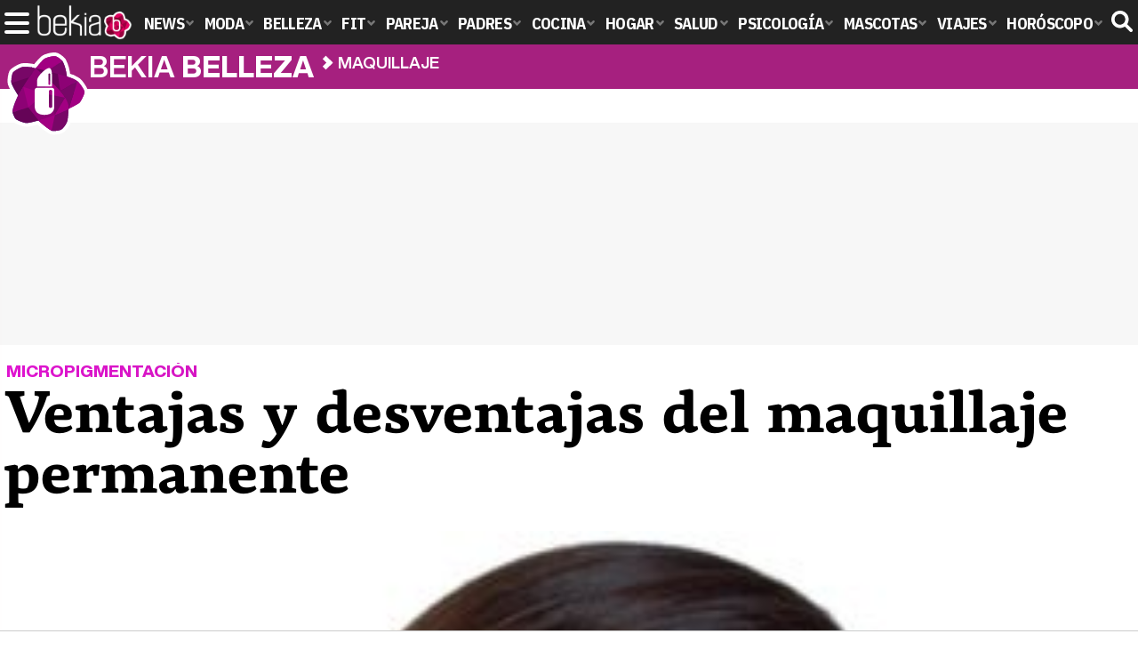

--- FILE ---
content_type: text/html; charset=UTF-8
request_url: https://www.bekiabelleza.com/maquillaje/ventajas-desventajas-maquillaje-permanente/
body_size: 15495
content:
<!DOCTYPE html>
<html lang="es">
<head>
<title>Ventajas y desventajas del maquillaje permanente - Bekia Belleza</title>
<meta charset="utf-8"/>
<meta name="viewport" content="width=device-width, initial-scale=1.0, maximum-scale=1.0, user-scalable=no" />
<meta name="description" content="Te contamos todo lo que necesitas saber acerca de la micropigmentación." />
<meta name="robots" content="max-image-preview:large">
<link href="https://www.bekiabelleza.com/maquillaje/ventajas-desventajas-maquillaje-permanente/" rel="canonical"><script type="application/ld+json">{"@context":"http://schema.org","@type":"Article","articleSection":"Maquillaje","mainEntityOfPage":{"@type":"WebPage","id":"https://www.bekiabelleza.com/maquillaje/ventajas-desventajas-maquillaje-permanente/","breadcrumb":{"@type":"BreadcrumbList","itemListElement":[{"@type":"ListItem","position":1,"item":{"@id":"https://www.bekiabelleza.com","url":"https://www.bekiabelleza.com","name":"Bekia Belleza"}},{"@type":"ListItem","position":2,"item":{"@id":"https://www.bekiabelleza.com/maquillaje/","url":"https://www.bekiabelleza.com/maquillaje/","name":"Maquillaje"}},{"@type":"ListItem","position":3,"item":{"@id":"https://www.bekiabelleza.com/maquillaje/ventajas-desventajas-maquillaje-permanente/","url":"https://www.bekiabelleza.com/maquillaje/ventajas-desventajas-maquillaje-permanente/","name":"Ventajas y desventajas del maquillaje permanente"}}]}},"author":{"@type":"Person","name":"Cristina de Dios"},"datePublished":"2012-05-18T15:23:58+02:00","dateModified":"2018-04-19T10:29:30+02:00","headline":"Ventajas y desventajas del maquillaje permanente","url":"https://www.bekiabelleza.com/maquillaje/ventajas-desventajas-maquillaje-permanente/","articleBody":"Te contamos las ventajas y desventajas de la micropigmentaciónEl maquillaje permanente es también denominado micropigmentación y consiste en la implantación de unos pigmentos determinados y de un color adecuado en una zona específica del cuerpo. Es indoloro y puede servir para aquellas personas que quieran corregir pequeñas imperfecciones de la piel como pequeñas manchas, cicatrices o asimetrías, o embellecer determinadas zonas. Y se puede aplicar en los labios, los párpados, las cejas y zonas similares. Su duración es determinada y varía entre uno y dos años dependiendo del tipo de piel de cada persona. Tras ese tiempo, deberá repetirse el proceso para lucir el resultado deseado nuevamente. Las ventajas e incovenientes de este proceso son numerosas, por eso, desde Bekia Belleza te contamos lo que necesitas saber. Las imperfecciones se pueden disimular con esta técnicaVentajas de la micropigmentación. Las ventajas del maquillaje permanente son múltiples dependiendo de la zona: - Si usas la micropigmentación para maquillar determinadas zonas como la eyeliner, por ejemplo, parecerá que siempre vas maquillada y podrás tener buen aspecto las 24 horas del día. - Se pueden disimular manchas de la piel, cicatrices y pequeñas imperfecciones. - Las asimetrías pueden convertirse en líneas rectas o grosores proporcionales como aumentar el grosor de los labios, por ejemplo, gracias a la micropigmentación. También puede corregir el grosor y forma de las cejas si hay falta de vello o si hay cicatrices. De igual modo, aquellas personas que por la edad han perdido el dibujo de éstas, pueden recuperarlo gracias a esta técnica. El maquillaje permanente no es apto para todo tipo de pieles- El maquillaje permanente puede embellecer determinadas zonas como los labios pero también pueden disimular arrugas, incluso las que forman el famoso 'código de barras', es decir, las arrugas peribucales.- Con esta fórmula también se puede aportar espesor a las pestañas. - Además se pueden maquillar las aureolas mamarias para tapar cicatrices producidas por cirugía o realizar un nuevo contorno en el caso de una mastectomía de pecho. Desventajas de la micropigmentación . - Una de las principales desventajas es que el maquillaje permanente no es apto para todas las zonas del cuerpo sino que está ciertamente restringido. No se puede realizar sobre verrugas, lunares, pecas o lesiones cutáneas. - Durante los días posteriores no se puede tomar el sol.- Durante el embarazo esta técnica está prohibida y si, además, se padece hepatitis, se tiene o porta el virus del VIH, se es alérgico, se tiene una diabetes descompensada o se padecen otras enfermedades importantes, el maquillaje permanente quedará totalmente fuera de las posibilidades de estas personas. De igual modo ocurre en quienes están sometidos a tratamientos de quimioterapia o anticoagulantes. El maquillaje permanente permite disimular cicatrices- Tras el tratamiento es habitual que las zonas tratadas se inflamen durante unos días debido a la penetración repetida de la agua durante el proceso de implantación de los pigmentos. Además, esto provocará, aunque de forma temporal, una pequeña costra superficial durante unos días y hasta que termine de cicatrizar todo el proceso. - Es necesario que esta técnica sea realizada por un profesional ya que, de lo contrario, el resultado puede resultar todo un desastre. - No es recomendable para pieles sensibles. Es necesario que antes de iniciar un tratamiento de este tipo se consulte con un dermatólogo y se haga en un centro de estética de calidad. - La duración es determinada, por tanto, si queremos mantenerlo, es necesario realizar retoques cada cierto tiempo. ","image":{"@type":"ImageObject","url":"https://www.bekiabelleza.com/images/articulos/portada/7000/7076.jpg","height":"350","width":"329"},"isPartOf":{"@type":"WebSite","url":"https://www.bekiabelleza.com","name":"Bekia"},"publisher":{"@type":"Organization","name":"Bekia","url":"https://www.bekiabelleza.com","mainEntityOfPage":{"@type":"AboutPage","url":"https://www.bekiabelleza.com/web/nosotros/"},"logo":{"@type":"ImageObject","url":"https://www.bekiabelleza.com/images/bekiabelleza.png","width":"600","height":"130"},"sameAs":["https://www.facebook.com/bekiabelleza","https://www.instagram.com/bekiabelleza","https://www.twitter.com/bekiabelleza"]}}</script>
<link rel="alternate" type="application/rss+xml" title="Bekia Belleza RSS" href="https://www.bekiabelleza.com/rss/bekia-belleza.xml" />
<link rel="preconnect" href="https://fonts.gstatic.com">
<link rel="preconnect" href="https://fonts.gstatic.com" crossorigin />
<link rel="preload" href="https://securepubads.g.doubleclick.net/tag/js/gpt.js" as="script">
<link fetchpriority="high" rel="preload" as="image" href="" media="(max-width:250px)" />
<link fetchpriority="high" rel="preload" as="image" href="https://www.bekiabelleza.com/images/articulos/portada/7000/7076-h4.jpg" media="(min-width:251px) and (max-width:350px)" />
<link fetchpriority="high" rel="preload" as="image" href="https://www.bekiabelleza.com/images/articulos/portada/7000/7076-h3.jpg" media="(min-width:351px) and (max-width:550px)" />
<link fetchpriority="high" rel="preload" as="image" href="https://www.bekiabelleza.com/images/articulos/portada/7000/7076-h2.jpg" media="(min-width:551px) and (max-width:750px)" />
<link fetchpriority="high" rel="preload" as="image" href="https://www.bekiabelleza.com/images/articulos/portada/7000/7076-h1.jpg" media="(min-width:751px)" />
<link rel="stylesheet" href="//fonts.googleapis.com/css2?family=IBM+Plex+Sans+Condensed:wght@700&display=fallback" />
<link rel="preload" href="/fonts/HelveticaNowDisplay-XBd.woff2" as="font" type="font/woff2" crossorigin><link rel="preload" href="/fonts/HelveticaNowDisplay-Bold.woff2" as="font" type="font/woff2" crossorigin><link rel="preload" href="/fonts/HelveticaNowDisplay-Md.woff2" as="font" type="font/woff2" crossorigin><link rel="preload" href="/fonts/HelveticaNowText-Regular.woff2" as="font" type="font/woff2" crossorigin><link rel="preload" href="/fonts/HelveticaNowText-Regular.woff2" as="font" type="font/woff2" crossorigin><link rel="preload" href="/fonts/HelveticaNowText-Bold.woff2" as="font" type="font/woff2" crossorigin>
<link rel="stylesheet" href="https://www.bekiabelleza.com/css/min.belleza.css?v=1.7.5" type="text/css"/>
<link rel="apple-touch-icon" sizes="180x180" href="/images/icons/belleza/apple-touch-icon-180x180.png">
<link rel="icon" type="image/png" href="/images/icons/belleza/favicon-32x32.png" sizes="32x32">
<link rel="icon" type="image/png" href="/images/icons/belleza/android-chrome-192x192.png" sizes="192x192">
<link rel="icon" type="image/png" href="/images/icons/belleza/favicon-96x96.png" sizes="96x96">
<link rel="icon" type="image/png" href="/images/icons/belleza/favicon-16x16.png" sizes="16x16">
<link rel="mask-icon" href="/images/icons/belleza/safari-pinned-tab.svg" color="#a7207f">
<link rel="shortcut icon" href="/images/icons/belleza/favicon.ico">
<meta name="msapplication-TileColor" content="#ff37c7">
<meta name="msapplication-TileImage" content="/images/icons/belleza/mstile-144x144.png">
<meta name="msapplication-config" content="/images/icons/belleza/browserconfig.xml">
<meta name="theme-color" content="#ffffff">
<meta property="publishDate" content="2012-05-18T15:23:58+02:00"/>
<link href="https://www.bekiabelleza.com/images/articulos/portada/7000/7076.jpg" rel="image_src"/>
<meta property="og:image" content="https://www.bekiabelleza.com/images/articulos/portada/7000/7076.jpg"/>
<meta property="og:image:width" content="329" />
<meta property="og:image:height" content="350" />
<meta property="og:image:alt" content="Ventajas y desventajas del maquillaje permanente"/>
<meta property="og:image:type" content="image/jpeg" />
<meta property="og:title" content="Ventajas y desventajas del maquillaje permanente"/>
<meta property="og:url" content="https://www.bekiabelleza.com/maquillaje/ventajas-desventajas-maquillaje-permanente/"/>
<meta property="og:description" content="Te contamos todo lo que necesitas saber acerca de la micropigmentación."/>
<meta property="og:type" content="article"/>
<meta property="og:updated_time" content="2018-04-19T10:29:30+02:00"/>
<meta property="article:modified_time" content="2018-04-19T10:29:30+02:00"/>
<meta property="article:published_time" content="2012-05-18T15:23:58+02:00"/>
<meta name="DC.title" content="Ventajas y desventajas del maquillaje permanente"/>
<meta name="DC.description" content="Te contamos todo lo que necesitas saber acerca de la micropigmentación.">
<meta name="DC.identifier" content="https://www.bekiabelleza.com/maquillaje/ventajas-desventajas-maquillaje-permanente/"/>
<meta name="DC.subject" content="maquillaje, micropigmentacion, ventajas, inconvenientes"/>
<meta name="DC.date" content="2012-05-18T15:23:58+02:00"/>
<meta name="DC.date.modified" content="2018-04-19T10:29:30+02:00"/>
<meta name="DC.language" content="es">
<meta name="DC.publisher" content="Bekia belleza" />
<meta name="twitter:card" content="summary_large_image">
<meta name="twitter:site" content="@bekiabelleza">
<meta name="twitter:url" content="https://www.bekiabelleza.com/maquillaje/ventajas-desventajas-maquillaje-permanente/">
<meta name="twitter:title" content="Ventajas y desventajas del maquillaje permanente">
<meta name="twitter:description" content="Te contamos todo lo que necesitas saber acerca de la micropigmentación.">
<meta name="twitter:image" content="https://www.bekiabelleza.com/images/articulos/portada/7000/7076.jpg">
    <style>
        /*Publicidad*/
        .pub-top { text-align:center; margin-bottom:20px !important; }
        .pub-text{ margin:10px auto !important; width:300px; max-height:600px; overflow:hidden; text-align:center; background-color:#f7f7f7;}
        .pub-box-lat { height:850px; margin-bottom:20px;  text-align:center; }
        .pub-box-lat:nth-of-type(1), .pub-box-lat:nth-of-type(2) { height:750px; }
        .pub-box-lat .pub-lat { position:sticky; top:80px; }
        .hasbar .pub-box-lat .pub-lat { top:122px; }
        .pub-box-text { height:650px; background:#F7F7F7; border-radius:12px; text-align:center; margin-bottom:20px; }
        .pub-box-text .pub-text { position:sticky; top:50px; }
        .pub-box-intext { min-height:348px; background:#F7F7F7; border-radius:12px; text-align:center; margin-bottom:20px; }
        @media (max-width:600px) {
            .pub-box-text { height:auto; min-height:150px; }
        }
    </style>
    
            <script src="https://tags.refinery89.com/bekiabellezacom.js" async></script>
                
        <!-- Google Tag Manager --> 
        <script>(function(w,d,s,l,i){w[l]=w[l]||[];w[l].push({'gtm.start': 
        new Date().getTime(),event:'gtm.js'});var f=d.getElementsByTagName(s)[0], 
        j=d.createElement(s),dl=l!='dataLayer'?'&l='+l:'';j.async=true;j.src= 
        'https://www.googletagmanager.com/gtm.js?id='+i+dl;f.parentNode.insertBefore(j,f); 
        })(window,document,'script','dataLayer','GTM-TJMWCKXK');</script> 
        <!-- End Google Tag Manager --> 
        
        
	<script> 
		(function(d,s,id,h,t){ 
		var js,r,djs = d.getElementsByTagName(s)[0]; 
		if (d.getElementById(id)) {return;} 
		js = d.createElement('script');js.id =id;js.async=1; 
		js.h=h;js.t=t; 
		r=encodeURI(btoa(d.referrer)); 
		js.src="//"+h+"/pixel/js/"+t+"/"+r; 
		djs.parentNode.insertBefore(js, djs); 
		}(document, 'script', 'dogtrack-pixel','noxv.spxl.socy.es', 'NOXV_491_646_733')); 
	</script> 
	<script src="https://cdn.gravitec.net/storage/aa99235ed2edd20dcd2d1ff20fef0974/client.js" async></script>
</head>
<body>
<!-- Begin comScore Tag -->
<script data-cfasync="false">
	
(function(i,s,o,g,r,a,m){i['GoogleAnalyticsObject']=r;i[r]=i[r]||function(){
(i[r].q=i[r].q||[]).push(arguments)},i[r].l=1*new Date();a=s.createElement(o),
m=s.getElementsByTagName(o)[0];a.async=1;a.src=g;m.parentNode.insertBefore(a,m)
})(window,document,'script','//www.google-analytics.com/analytics.js','ga');
ga('create', 'UA-23430343-6', 'auto', 'main');

ga('create', 'UA-37727950-1', 'auto', 'secondary');
ga('main.send', 'pageview');
ga('secondary.send', 'pageview');

var myVar=setInterval(function(){refresca()},240000);
var myto = setTimeout(function(){
	if (document.getElementById('adsense')!=undefined){
		ga('main.send', 'event', 'Adblock', 'Unblocked', 'Non-blocked');
	}else{
		ga('main.send', 'event', 'Adblock', 'Blocked', 'Blocked');
	}
}, 2000);


function refresca(){
	ga("main.send", "event", "NoBounce", "refresh", "240");
	ga("secondary.send", "event", "NoBounce", "refresh", "240");
}
</script>
<div class="overlay" id="overmenu">
</div>
<header>
<div id="bntop">
	<div class="cnt">
		<div class="btnmenu" onclick="abrirMenu();"><span></span><span></span><span></span></div>
		<div class="lbekia"><a href="https://www.bekia.es"><span>Bekia</span></a></div>
<ul>
						<li class="mact" onclick="window.open('https://www.bekia.es');"><span class="lnk">News</span>
				<section><ul>
					
					<li onclick="window.open('https://www.bekia.es/celebrities/');"><span class="lnk">Celebrities</span></li>
					
					<li onclick="window.open('https://www.bekia.es/realeza/');"><span class="lnk">Realeza</span></li>
					
					<li onclick="window.open('https://www.bekia.es/sociedad/');"><span class="lnk">Sociedad</span></li>
					
					<li onclick="window.open('https://www.bekia.es/cine/');"><span class="lnk">Cine</span></li>
					
					<li onclick="window.open('https://www.bekia.es/television/');"><span class="lnk">Televisión</span></li>
					
					<li onclick="window.open('https://www.bekia.es/musica/');"><span class="lnk">Música</span></li>
								</ul></section>
			</li>
								<li class="mmod" onclick="window.open('https://www.bekiamoda.com');"><span class="lnk">Moda</span>
				<section><ul>
					
					<li onclick="window.open('https://www.bekiamoda.com/tendencias/');"><span class="lnk">Tendencias</span></li>
					
					<li onclick="window.open('https://www.bekiamoda.com/articulos/');"><span class="lnk">Artículos</span></li>
					
					<li onclick="window.open('https://www.bekiamoda.com/looks/alfombra-roja/');"><span class="lnk">Looks</span></li>
					
					<li onclick="window.open('https://www.bekiamoda.com/disenadores/');"><span class="lnk">Diseñadores</span></li>
					
					<li onclick="window.open('https://www.bekiamoda.com/modelos-iconos/');"><span class="lnk">Modelos & Iconos</span></li>
					
					<li onclick="window.open('https://www.bekiamoda.com/marcas/');"><span class="lnk">Marcas</span></li>
					
					<li onclick="window.open('https://www.bekiamoda.com/complementos/');"><span class="lnk">Complementos</span></li>
					
					<li onclick="window.open('https://www.bekiamoda.com/ninos/');"><span class="lnk">Niños</span></li>
					
					<li onclick="window.open('https://www.bekiamoda.com/hombres/');"><span class="lnk">Hombres</span></li>
								</ul></section>
			</li>
								<li class="mbel"><a class="lnk" href="https://www.bekiabelleza.com"><span>Belleza</span></a>
				<section><ul>
					
					<li><a class="lnk" href="https://www.bekiabelleza.com/cara/"><span>Cara</span></a></li>
					
					<li><a class="lnk" href="https://www.bekiabelleza.com/cabello/"><span>Cabello</span></a></li>
					
					<li><a class="lnk" href="https://www.bekiabelleza.com/cuerpo/"><span>Cuerpo</span></a></li>
					
					<li><a class="lnk" href="https://www.bekiabelleza.com/looks/"><span>Looks</span></a></li>
					
					<li><a class="lnk" href="https://www.bekiabelleza.com/maquillaje/"><span>Maquillaje</span></a></li>
					
					<li><a class="lnk" href="https://www.bekiabelleza.com/tratamientos/"><span>Tratamientos</span></a></li>
					
					<li><a class="lnk" href="https://www.bekiabelleza.com/perfumes/"><span>Perfumes</span></a></li>
					
					<li><a class="lnk" href="https://www.bekiabelleza.com/celebrities/"><span>Celebrities</span></a></li>
					
					<li><a class="lnk" href="https://www.bekiabelleza.com/marcas/"><span>Marcas</span></a></li>
					
					<li><a class="lnk" href="https://www.bekiabelleza.com/hombres/"><span>Hombres</span></a></li>
								</ul></section>
			</li>
								<li class="mfit" onclick="window.open('https://www.bekiafit.com');"><span class="lnk">Fit</span>
				<section><ul>
					
					<li onclick="window.open('https://www.bekiafit.com/entrenamiento/');"><span class="lnk">Entrenamiento</span></li>
					
					<li onclick="window.open('https://www.bekiafit.com/dietas/');"><span class="lnk">Dietas</span></li>
					
					<li onclick="window.open('https://www.bekiafit.com/nutricion/');"><span class="lnk">Nutrición</span></li>
					
					<li onclick="window.open('https://www.bekiafit.com/cuerpo/');"><span class="lnk">Cuerpo</span></li>
					
					<li onclick="window.open('https://www.bekiafit.com/mente/');"><span class="lnk">Mente</span></li>
								</ul></section>
			</li>
								<li class="mpar" onclick="window.open('https://www.bekiapareja.com');"><span class="lnk">Pareja</span>
				<section><ul>
					
					<li onclick="window.open('https://www.bekiapareja.com/amor/');"><span class="lnk">Amor</span></li>
					
					<li onclick="window.open('https://www.bekiapareja.com/sexo/');"><span class="lnk">Sexualidad</span></li>
					
					<li onclick="window.open('https://www.bekiapareja.com/salud/');"><span class="lnk">Salud</span></li>
					
					<li onclick="window.open('https://www.bekiapareja.com/divorcio/');"><span class="lnk">Divorcio</span></li>
					
					<li onclick="window.open('https://www.bekiapareja.com/relatos/');"><span class="lnk">Relatos</span></li>
								</ul></section>
			</li>
								<li class="mpad" onclick="window.open('https://www.bekiapadres.com');"><span class="lnk">Padres</span>
				<section><ul>
					
					<li onclick="window.open('https://www.bekiapadres.com/alimentacion/');"><span class="lnk">Alimentación</span></li>
					
					<li onclick="window.open('https://www.bekiapadres.com/salud/');"><span class="lnk">Salud</span></li>
					
					<li onclick="window.open('https://www.bekiapadres.com/psicologia/');"><span class="lnk">Psicología</span></li>
					
					<li onclick="window.open('https://www.bekiapadres.com/educacion/');"><span class="lnk">Educación</span></li>
					
					<li onclick="window.open('https://www.bekiapadres.com/ocio/');"><span class="lnk">Ocio</span></li>
					
					<li onclick="window.open('https://www.bekiapadres.com/calculadoras/');"><span class="lnk">Calculadoras</span></li>
					
					<li onclick="window.open('https://www.bekiapadres.com/nombres-bebe/');"><span class="lnk">Nombres</span></li>
					
					<li onclick="window.open('https://www.bekiapadres.com/canciones/');"><span class="lnk">Canciones infantiles</span></li>
					
					<li onclick="window.open('https://www.bekiapadres.com/dibujos/');"><span class="lnk">Dibujos para colorear</span></li>
					
					<li onclick="window.open('https://www.bekiapadres.com/diccionario/');"><span class="lnk">Diccionario</span></li>
								</ul></section>
			</li>
								<li class="mcoc" onclick="window.open('https://www.bekiacocina.com');"><span class="lnk">Cocina</span>
				<section><ul>
					
					<li onclick="window.open('https://www.bekiacocina.com/recetas/');"><span class="lnk">Recetas</span></li>
					
					<li onclick="window.open('https://www.bekiacocina.com/dietas/');"><span class="lnk">Nutrición y dieta</span></li>
					
					<li onclick="window.open('https://www.bekiacocina.com/ingredientes/');"><span class="lnk">Alimentos</span></li>
					
					<li onclick="window.open('https://www.bekiacocina.com/gastronomia/');"><span class="lnk">Gastronomía</span></li>
					
					<li onclick="window.open('https://www.bekiacocina.com/restaurantes/');"><span class="lnk">Restaurantes</span></li>
								</ul></section>
			</li>
								<li class="mhog" onclick="window.open('https://www.bekiahogar.com');"><span class="lnk">Hogar</span>
				<section><ul>
					
					<li onclick="window.open('https://www.bekiahogar.com/bricolaje/');"><span class="lnk">Bricolaje</span></li>
					
					<li onclick="window.open('https://www.bekiahogar.com/decoracion/');"><span class="lnk">Decoración</span></li>
					
					<li onclick="window.open('https://www.bekiahogar.com/jardineria/');"><span class="lnk">Jardinería</span></li>
					
					<li onclick="window.open('https://www.bekiahogar.com/manualidades/');"><span class="lnk">Manualidades</span></li>
					
					<li onclick="window.open('https://www.bekiahogar.com/ecologia/');"><span class="lnk">Ecología</span></li>
					
					<li onclick="window.open('https://www.bekiahogar.com/economia/');"><span class="lnk">Economía doméstica</span></li>
								</ul></section>
			</li>
								<li class="msal" onclick="window.open('https://www.bekiasalud.com');"><span class="lnk">Salud</span>
				<section><ul>
					
					<li onclick="window.open('https://www.bekiasalud.com/medicamentos/');"><span class="lnk">Medicamentos</span></li>
					
					<li onclick="window.open('https://www.bekiasalud.com/enfermedades/');"><span class="lnk">Enfermedades</span></li>
					
					<li onclick="window.open('https://www.bekiasalud.com/cancer/');"><span class="lnk">Cáncer</span></li>
					
					<li onclick="window.open('https://www.bekiasalud.com/menopausia/');"><span class="lnk">Menopausia</span></li>
					
					<li onclick="window.open('https://www.bekiasalud.com/alergias/');"><span class="lnk">Alergias</span></li>
					
					<li onclick="window.open('https://www.bekiasalud.com/dietetica/');"><span class="lnk">Dietética</span></li>
					
					<li onclick="window.open('https://www.bekiasalud.com/vida-sana/');"><span class="lnk">Vida sana</span></li>
								</ul></section>
			</li>
								<li class="mpsi" onclick="window.open('https://www.bekiapsicologia.com');"><span class="lnk">Psicología</span>
				<section><ul>
					
					<li onclick="window.open('https://www.bekiapsicologia.com/terapia/');"><span class="lnk">Terapia</span></li>
					
					<li onclick="window.open('https://www.bekiapsicologia.com/ansiedad/');"><span class="lnk">Ansiedad</span></li>
					
					<li onclick="window.open('https://www.bekiapsicologia.com/depresion/');"><span class="lnk">Depresión</span></li>
					
					<li onclick="window.open('https://www.bekiapsicologia.com/emociones/');"><span class="lnk">Emociones</span></li>
					
					<li onclick="window.open('https://www.bekiapsicologia.com/coaching/');"><span class="lnk">Coaching</span></li>
					
					<li onclick="window.open('https://www.bekiapsicologia.com/relaciones/');"><span class="lnk">Relaciones</span></li>
								</ul></section>
			</li>
								<li class="mmas" onclick="window.open('https://www.bekiamascotas.com');"><span class="lnk">Mascotas</span>
				<section><ul>
					
					<li onclick="window.open('https://www.bekiamascotas.com/perros/');"><span class="lnk">Perros</span></li>
					
					<li onclick="window.open('https://www.bekiamascotas.com/gatos/');"><span class="lnk">Gatos</span></li>
					
					<li onclick="window.open('https://www.bekiamascotas.com/peces/');"><span class="lnk">Peces</span></li>
					
					<li onclick="window.open('https://www.bekiamascotas.com/pajaros/');"><span class="lnk">Pájaros</span></li>
					
					<li onclick="window.open('https://www.bekiamascotas.com/roedores/');"><span class="lnk">Roedores</span></li>
					
					<li onclick="window.open('https://www.bekiamascotas.com/exoticos/');"><span class="lnk">Exóticos</span></li>
								</ul></section>
			</li>
								<li class="mvia" onclick="window.open('https://www.bekiaviajes.com');"><span class="lnk">Viajes</span>
				<section><ul>
					
					<li onclick="window.open('https://www.bekiaviajes.com/destinos/');"><span class="lnk">Destinos</span></li>
					
					<li onclick="window.open('https://guiadejapon.bekiaviajes.com');"><span class="lnk">Guía de Japón</span></li>
								</ul></section>
			</li>
								<li class="mhor" onclick="window.open('https://www.bekia.es/horoscopo/');"><span class="lnk">Horóscopo</span>
				<section><ul>
					
					<li onclick="window.open('https://www.bekia.es/horoscopo/zodiaco/');"><span class="lnk">Zodíaco</span></li>
					
					<li onclick="window.open('https://www.bekia.es/horoscopo/chino/');"><span class="lnk">Horóscopo chino</span></li>
					
					<li onclick="window.open('https://www.bekia.es/horoscopo/tarot/');"><span class="lnk">Tarot</span></li>
					
					<li onclick="window.open('https://www.bekia.es/horoscopo/numerologia/');"><span class="lnk">Numerología</span></li>
					
					<li onclick="window.open('https://www.bekia.es/horoscopo/rituales/');"><span class="lnk">Rituales</span></li>
					
					<li onclick="window.open('https://www.bekia.es/horoscopo/test-compatibilidad/');"><span class="lnk">Test de compatibilidad</span></li>
								</ul></section>
			</li>
			</ul>	
	<div id="modal-search">
		<form id="search" action="/buscar/">
			<input id="inputString" autocomplete="off" name="q" type="text" value="" placeholder="Buscar..."/>
		</form>
	</div>
	<div class="btnsearch"><svg width="24" height="24" viewBox="0 0 512 512"><path d="M500.3 443.7l-119.7-119.7c27.22-40.41 40.65-90.9 33.46-144.7C401.8 87.79 326.8 13.32 235.2 1.723C99.01-15.51-15.51 99.01 1.724 235.2c11.6 91.64 86.08 166.7 177.6 178.9c53.8 7.189 104.3-6.236 144.7-33.46l119.7 119.7c15.62 15.62 40.95 15.62 56.57 0C515.9 484.7 515.9 459.3 500.3 443.7zM79.1 208c0-70.58 57.42-128 128-128s128 57.42 128 128c0 70.58-57.42 128-128 128S79.1 278.6 79.1 208z"/></svg><span>Buscar</span></div>
</div>
</div>
</header>

<div class="sug-cnt"><div id="suggestions"></div></div>

<div id="bnwebbar">
	<div class="fpos"><div id="flor" onclick="window.location.href='https://www.bekiabelleza.com';"></div></div>
	<nav><div class="cnt">
	<p class="tit"><span onclick="window.location.href='https://www.bekiabelleza.com';">Bekia <b>belleza</b></span></p>		<p><span onclick="window.location.href='https://www.bekiabelleza.com/maquillaje/';">Maquillaje</span></p>
	<p><span onclick="window.location.href='https://www.bekiabelleza.com/maquillaje/ventajas-desventajas-maquillaje-permanente/';">Ventajas y desventajas del maquillaje permanente</span></p>
		</div></nav>
</div><div id="uhn">
	<div id="uhnc">
		<a href="https://www.ecartelera.com/noticias/lista-nominaciones-premios-goya-2026-82951/" target="_blank"><b>Última hora</b> Lista de nominaciones a los Premios Goya 2026</a>
	</div>
</div>
	
<main id="main" class="main_smc_bekiabelleza">
    <div class="pub-top">
        <div id='top'></div>
        <div id='x01'></div>
    </div>
<style>
.splide__container{box-sizing:border-box;position:relative}.splide__list{-webkit-backface-visibility:hidden;backface-visibility:hidden;display:-ms-flexbox;display:flex;height:100%;margin:0!important;padding:0!important}.splide.is-initialized:not(.is-active) .splide__list{display:block}.splide__pagination{-ms-flex-align:center;align-items:center;display:-ms-flexbox;display:flex;-ms-flex-wrap:wrap;flex-wrap:wrap;-ms-flex-pack:center;justify-content:center;margin:0;pointer-events:none}.splide__pagination li{display:inline-block;line-height:1;list-style-type:none;margin:0;pointer-events:auto}.splide__progress__bar{width:0}.splide{position:relative;visibility:hidden}.splide.is-initialized,.splide.is-rendered{visibility:visible}.splide__slide{-webkit-backface-visibility:hidden;backface-visibility:hidden;box-sizing:border-box;-ms-flex-negative:0;flex-shrink:0;list-style-type:none!important;margin:0;position:relative}.splide__slide img{vertical-align:bottom}.splide__spinner{animation:splide-loading 1s linear infinite;border:2px solid #999;border-left-color:transparent;border-radius:50%;bottom:0;contain:strict;display:inline-block;height:20px;left:0;margin:auto;position:absolute;right:0;top:0;width:20px}.splide__sr{clip:rect(0 0 0 0);border:0;height:1px;margin:-1px;overflow:hidden;padding:0;position:absolute;width:1px}.splide__toggle.is-active .splide__toggle__play,.splide__toggle__pause{display:none}.splide__toggle.is-active .splide__toggle__pause{display:inline}.splide__track{overflow:hidden;position:relative;z-index:0}@keyframes splide-loading{0%{transform:rotate(0)}to{transform:rotate(1turn)}}.splide__track--draggable{-webkit-touch-callout:none;-webkit-user-select:none;-ms-user-select:none;user-select:none}.splide__track--fade>.splide__list{display:block}.splide__track--fade>.splide__list>.splide__slide{left:0;opacity:0;position:absolute;top:0;z-index:0}.splide__track--fade>.splide__list>.splide__slide.is-active{opacity:1;position:relative;z-index:1}.splide--rtl{direction:rtl}.splide__track--ttb>.splide__list{display:block}.splide__arrow{-ms-flex-align:center;align-items:center;background:#EEE;border:0;border-radius:50%;cursor:pointer;display:-ms-flexbox;display:flex;height:2.5em;-ms-flex-pack:center;justify-content:center;opacity:.7;padding:0;position:absolute;top:50%;transform:translateY(-50%);width:2.5em;z-index:1}.splide__arrow svg{fill:#000;height:1.4em;width:1.4em}.splide__arrow:hover:not(:disabled){opacity:.9}.splide__arrow:disabled{opacity:.3}.splide__arrow:focus-visible{outline:3px solid #0bf;outline-offset:3px}.splide__arrow--prev{left:1em}.splide__arrow--prev svg{transform:scaleX(-1)}.splide__arrow--next{right:1em}.splide.is-focus-in .splide__arrow:focus{outline:3px solid #0bf;outline-offset:3px}.splide__pagination{bottom:.5em;left:0;padding:0 1em;position:absolute;right:0;z-index:1}.splide__pagination__page{background:#ccc;border:0;border-radius:50%;display:inline-block;height:8px;margin:3px;opacity:.7;padding:0;position:relative;transition:transform .2s linear;width:8px}.splide__pagination__page.is-active{background:#fff;transform:scale(1.4);z-index:1}.splide__pagination__page:hover{cursor:pointer;opacity:.9}.splide__pagination__page:focus-visible{outline:3px solid #0bf;outline-offset:3px}.splide.is-focus-in .splide__pagination__page:focus{outline:3px solid #0bf;outline-offset:3px}.splide__progress__bar{background:#ccc;height:3px}.splide__slide{-webkit-tap-highlight-color:transparent}.splide__slide:focus{outline:0}@supports(outline-offset:-3px){.splide__slide:focus-visible{outline:3px solid #0bf;outline-offset:-3px}}@media screen and (-ms-high-contrast:none){.splide__slide:focus-visible{border:3px solid #0bf}}@supports(outline-offset:-3px){.splide.is-focus-in .splide__slide:focus{outline:3px solid #0bf;outline-offset:-3px}}@media screen and (-ms-high-contrast:none){.splide.is-focus-in .splide__slide:focus{border:3px solid #0bf}.splide.is-focus-in .splide__track>.splide__list>.splide__slide:focus{border-color:#0bf}}.splide__toggle{cursor:pointer}.splide__toggle:focus-visible{outline:3px solid #0bf;outline-offset:3px}.splide.is-focus-in .splide__toggle:focus{outline:3px solid #0bf;outline-offset:3px}.splide__track--nav>.splide__list>.splide__slide{border:3px solid transparent;cursor:pointer}.splide__track--nav>.splide__list>.splide__slide.is-active{border:3px solid #000}.splide__arrows--rtl .splide__arrow--prev{left:auto;right:1em}.splide__arrows--rtl .splide__arrow--prev svg{transform:scaleX(1)}.splide__arrows--rtl .splide__arrow--next{left:1em;right:auto}.splide__arrows--rtl .splide__arrow--next svg{transform:scaleX(-1)}.splide__arrows--ttb .splide__arrow{left:50%;transform:translate(-50%)}.splide__arrows--ttb .splide__arrow--prev{top:1em}.splide__arrows--ttb .splide__arrow--prev svg{transform:rotate(-90deg)}.splide__arrows--ttb .splide__arrow--next{bottom:1em;top:auto}.splide__arrows--ttb .splide__arrow--next svg{transform:rotate(90deg)}.splide__pagination--ttb{bottom:0;display:-ms-flexbox;display:flex;-ms-flex-direction:column;flex-direction:column;left:auto;padding:1em 0;right:.5em;top:0}
.splide li { background:var(--destlighter); margin:0 0 15px 0; border-radius:12px; overflow:hidden; } .splide li img { width:100%; height:auto; } .splide li:hover { cursor:pointer; } .splide li a { display:block; text-align:center; padding:8px; font-family:'HelND'; font-weight:800; line-height:1.08em; font-size:18px; color:#000; transition:color .2s ease-in-out; } .splide li:hover a { color:var(--destdarker); }
article .txt .splide a:after { display:none; }
.entradilla::first-letter { font-size: 71px; float:left; line-height:1em; padding: 1px 3px 0 0; font-weight: bold; vertical-align:initial; }
.blqdest.mov{ margin-bottom:20px; }
.art-top picture { display:block; aspect-ratio:105/65; }
.wrapper .citiesrel { font-size:18px; margin:0 0 15px 0; background:#EAEBEC; padding:6px 8px; border-radius:8px; font-family:'HelND'; text-transform:uppercase; }
.wrapper .citiesrel a { display:block; color:#000; }
.wrapper .citiesrel a b { font-weight:800; }
.wrapper .citiesrel img { width:42px; height:42px; border-radius:40px; vertical-align:-13px; margin-right:3px; }
.authbar { display:flex; gap:10px; }
.authbar img { width:68px; height:68px; border-radius:70px; border:2px solid var(--dest); padding:3px; }
.authbar .adata { padding:6px; }
.author { font-family:'HelND'; font-weight:bold; font-size:19px; text-decoration-line:underline; text-decoration-color:var(--dest); text-decoration-thickness:2px; line-height:1.4em; }
.author a { color:#000;}
.adesc { font-family:'HelNT'; font-size:16px; color:#555; letter-spacing:-0.03em; margin-bottom:4px; line-height:1.1em; }
.date { font-family:'IBM Plex Sans Condensed'; color:#666; font-size:15px; }
.toc li a:hover {cursor: pointer;}
.references { border:1px solid #CCC; margin:0 0 18px 0; border-radius:12px; padding:10px; font-size:16px; }
.references h4 { font-size:18px; font-weight:bold; margin-bottom:4px; }
article .txt .references ul { line-height:1.3em; margin-bottom:7px; }
.references ul li { margin:0 0 5px 0; }
.references ul li a { }
.references ul li span {  display:block; font-size:15.5px; }

.art-sub { border:4px solid var(--destlighter); border-radius:20px; margin-bottom:26px; margin-right:80px; margin-left:80px; padding:12px; }
.art-top img { object-fit:cover; }

article .gal { background:var(--dest); border-radius:16px; margin-bottom:25px; padding:16px; }
article .gal h2 { margin:0 0 16px 0; font-family:'HelND'; color:#FFF; font-size:21px; line-height:1.12em; }
article .gal h2 a { font-weight:bold; color:#FFF; }
article .gal h2 a:hover { text-decoration:underline; }
article .gal .galwrap { display:flex; gap:14px; overflow-y:hidden; overflow-x:scroll; -webkit-overflow-scrolling:touch; scrollbar-width:thin; padding:0 0 12px 0; }
article .gal .galitem img { width:215px; height:auto; aspect-ratio:1; border-radius:12px; border:5px solid var(--destlighter); transition:border-color .2s ease-in-out; }
article .gal .galitem:hover img { border-color:var(--destdarkest); }
article .gal .galwrap::-webkit-scrollbar { height:9px; background:var(--destlighter); border-radius:6px; }
article .gal .galwrap::-webkit-scrollbar-thumb { background:var(--destdarkest); border-radius:6px; }

.lat-box { background:#efefef; border-radius:14px; margin:0 0 26px 0; padding:16px; }
.lat-box .box-tit { font-family: var(--font-hdr); font-weight:700; color: #222; font-size: 14px; text-transform: uppercase; margin:0 0 12px 0; }

.lat-brand { background:var(--destlighter); border-radius:14px; margin:0 0 26px 0; overflow:hidden; }
.lat-tit { background:var(--dest); color:#FFF; text-align:center; font-family:'HelND', sans-serif; padding:8px 0; font-weight:bold; font-size:18px; text-transform:uppercase; }
.lat-wrap { padding:18px; text-align:center; display:flex; gap:18px; flex-direction:column; }

.bitem { font-family:var(--fdest); }
.bitem img { width:100%; height:auto; border-radius:10px; margin:0 0 8px 0; }
.bitem a { font-variation-settings: "wght" 775; color:#000; font-size:18px; }
.bitem:hover { cursor:pointer; }

@media(max-width:1000px) {
.art-sub { margin-right:50px; margin-left:50px; }
}

@media(max-width:800px) {
.art-sub { margin-right:30px; margin-left:30px; }
article .gal .galitem img { width:200px; }
}

@media(max-width:640px) {
.art-top { margin-bottom:0; }
.art-sub { margin:0 0 30px 0; background:var(--destlighter); border:0; border-radius:0; padding:4px 15px 18px 15px; }
}

@media(max-width:550px) {
article .gal { border-radius:0; }
article .gal .galitem img { width:180px; }
}

@media(max-width:450px) {
article .gal .galitem img { width:160px; }
}
</style>
<script defer src="https://www.bekiabelleza.com/js/splide.min.js"></script>
<div id="article" class="article_smc_bekia_belleza">
<div class="art-top">
	<div class="pretit"><span>MICROPIGMENTACIÓN</span></div>
	<h1><span>Ventajas y desventajas del maquillaje permanente</span></h1>
	
		<picture>
		<source media="(max-width:250px)" srcset="https://www.bekiabelleza.com/images/articulos/portada/7000/7076-h4.jpg" width="200" height="124">
		<source media="(min-width:251px) and (max-width:350px)" srcset="https://www.bekiabelleza.com/images/articulos/portada/7000/7076-h3.jpg" width="300" height="186">
		<source media="(min-width:351px) and (max-width:550px)" srcset="https://www.bekiabelleza.com/images/articulos/portada/7000/7076-h2.jpg" width="500" height="310">
		<source media="(min-width:551px) and (max-width:750px)" srcset="https://www.bekiabelleza.com/images/articulos/portada/7000/7076-h1.jpg" width="728" height="451">
		<source media="(min-width:751px)" srcset="https://www.bekiabelleza.com/images/articulos/portada/7000/7076.jpg" width="1050" height="650">
		<img src="https://www.bekiabelleza.com/images/articulos/portada/7000/7076.jpg" alt="Ventajas y desventajas del maquillaje permanente" width="1050" height="650" decoding="async">
	</picture>
	</div>
<div class="wrapper">
	<div class="wraptxt">
	<div class="toc">
			</div>
	<div class="cnt">
	<div class="info">
				<div class="col1">
					<div class="author">Cristina de Dios</div>
				<div class="date">
						Última actualización: 19 Abril 2018		</div>
			<div class="tcmtb">
				<span id="commlink" data-type="not" data-id="7076">
					¡Comenta!				</span>
			</div>
		</div>
			</div>
	<article>
		<div class="entradilla">Te contamos todo lo que necesitas saber acerca de la micropigmentación.</div>
				<div class="txt"><link href="https://www.bekia.es/css/videojs/player.css?v=1.0.3" rel="stylesheet">
<link href="https://www.bekia.es/css/bkeplayer.css?v=1.0.3" rel="stylesheet">
<link href="https://www.bekia.es/css/videojs/theme.css?v=1.0.6" rel="stylesheet">
<script defer src="https://www.bekia.es/js/videojs/player.js?v=1.0.2"></script>
<script defer src="//imasdk.googleapis.com/js/sdkloader/ima3.js"></script>
<script defer src="https://www.bekia.es/js/enlazarpip.js?v=1.0.3"></script>
<script defer src="https://www.bekia.es/js/bkeplayer.js?v=1.0.8"></script>
<div class="bkeplayer">
					<div class="tit-ep"><span>Vídeos Bekia</span></div>
					<div class="cnt-ep">
						<div class="mv-ep">
							<video id="vid-29073" data-stream="1" data-noads="0" class="video-js vjs-theme-dt" controls playsinline autoplay muted preload="metadata" width="640" height="360" poster="https://www.bekia.es/images/videos/4000/f4932.jpg" data-title="Montoya se viene abajo en &#039;Supervivientes 2025&#039; y amenaza con abandonar">
							  <source src="//v1.bekiavideos.com/4900/4932/playlist.m3u8" type="application/x-mpegURL"/>
							  <source src="//v1.bekiavideos.com/4900/4932/manifest.mpd" type="application/dash+xml"/>
								  <source src="//v1.bekiavideos.com/4900/4932.mp4" type='video/mp4'/>
								</video>
						</div>
						<div class="lv-ep">
							<ul class="lv-car">
								<li><a href="https://www.bekia.es/videos/raul-rodriguez-silvia-taules-cuentan-papel-familia-tele/">
								<picture>
									<img class='stpi' loading="lazy" class="stpi" decoding="async" alt="Raúl Rodríguez y Silvia Taulés nos cuentan su papel en &#039;La familia de la tele&#039;" src="https://www.bekia.es/images/videos/th/4000/4930-r0.jpg" width="207" height="115"/>
								</picture>
								<span>Raúl Rodríguez y Silvia Taulés nos cuentan su papel en 'La familia de la tele'</span></a></li>
								<li><a href="https://www.bekia.es/videos/kiko-matamoros-lydia-lozano-publico-edades-rtve-publico-pegado-novelas/">
								<picture>
									<img class='stpi' loading="lazy" class="stpi" decoding="async" alt="Kiko Matamoros y Lydia Lozano: &quot;Nuestro público es de todas las edades y RTVE tiene un público muy pegado a las novelas, al que tenemos que captar&quot;" src="https://www.bekia.es/images/videos/th/4000/4928-r0.jpg" width="207" height="115"/>
								</picture>
								<span>Kiko Matamoros y Lydia Lozano: "Nuestro público es de todas las edades y RTVE tiene un público muy pegado a las novelas, al que tenemos que captar"</span></a></li>
								<li><a href="https://www.bekia.es/videos/carlota-corredera-javier-hoyos-tele-representar-publico-tambien/">
								<picture>
									<img class='stpi' loading="lazy" class="stpi" decoding="async" alt="Carlota Corredera y Javier de Hoyos: &quot;La tele tiene que representar al público también y aquí están todos los perfiles posibles&quot;" src="https://www.bekia.es/images/videos/th/4000/4927-r0.jpg" width="207" height="115"/>
								</picture>
								<span>Carlota Corredera y Javier de Hoyos: "La tele tiene que representar al público también y aquí están todos los perfiles posibles&quo;</span></a></li>
								<li><a href="https://www.bekia.es/videos/tomo-felipe-infanta-sofia-no-recibir-formacion-militar/">
								<picture>
									<img class='stpi' loading="lazy" class="stpi" decoding="async" alt="Así se tomó Felipe VI que la Infanta Sofía no quisiera recibir formación militar" src="https://www.bekia.es/images/videos/th/4000/4931-r0.jpg" width="207" height="115"/>
								</picture>
								<span>Así se tomó Felipe VI que la Infanta Sofía no quisiera recibir formación militar</span></a></li>
								<li><a href="https://www.bekia.es/videos/belen-esteban-estoy-emocionada-contenta-feliz-llegar-rtve/">
								<picture>
									<img class='stpi' loading="lazy" class="stpi" decoding="async" alt="Belén Esteban: &quot;Estoy emocionada, muy contenta y muy feliz por llegar a RTVE&quot;" src="https://www.bekia.es/images/videos/th/4000/4925-r0.jpg" width="207" height="115"/>
								</picture>
								<span>Belén Esteban: "Estoy emocionada, muy contenta y muy feliz por llegar a RTVE"</span></a></li>
								<li><a href="https://www.bekia.es/videos/manu-baqueiro-entrevista-serie-perdiendo-juicio/">
								<picture>
									<img class='stpi' loading="lazy" class="stpi" decoding="async" alt="Manu Baqueiro: &quot;Tuve como referente a Bruce Willis en &#039;Luz de Luna&#039; para mi trabajo en la serie &#039;Perdiendo el juicio&#039;&quot;" src="https://www.bekia.es/images/videos/th/4000/4914-r0.jpg" width="207" height="115"/>
								</picture>
								<span>Manu Baqueiro: "Tuve como referente a Bruce Willis en 'Luz de Luna' para mi trabajo en la serie 'Perdiendo el juicio'"</span></a></li>
								<li><a href="https://www.bekia.es/videos/magdalena-suecia-responde-criticas-lanzar-propio-negocio/">
								<picture>
									<img class='stpi' loading="lazy" class="stpi" decoding="async" alt="Magdalena de Suecia responde a las críticas y explica por qué le han permitido lanzar su propio negocio" src="https://www.bekia.es/images/videos/th/4000/4929-r0.jpg" width="207" height="115"/>
								</picture>
								<span>Magdalena de Suecia responde a las críticas y explica por qué le han permitido lanzar su propio negocio</span></a></li>
							</ul>
						</div>
					</div>
				</div><div class="imgnc"><img class='stpi' loading="lazy" src="https://www.bekiabelleza.com/images/articulos/7000/7076/1.jpg" style="aspect-ratio:470/250;" width="470" height="250" sizes="100vw" alt="Te contamos las ventajas y desventajas de la micropigmentación" loading="lazy" /><span>Te contamos las ventajas y desventajas de la micropigmentación</span></div><p>El  <b><a href="https://www.bekiabelleza.com/maquillaje/maquillaje-permanente-cuanto-dura-micropigmentacion/">maquillaje permanente</a></b> es también denominado  <b>micropigmentación</b> y consiste en la implantación de unos pigmentos determinados y de un color adecuado en una zona específica del <a href="https://www.bekiabelleza.com/cuerpo/">cuerpo</a>. </p><p>Es indoloro y puede servir para aquellas personas que quieran  <b>corregir pequeñas imperfecciones de la piel como pequeñas manchas, cicatrices o asimetrías, o embellecer determinadas zonas</b>. Y se puede aplicar en los  <b><a href="https://www.bekiabelleza.com/cara/trucos-combatir-labios-secos/">labios</a>, los párpados, las <a href="https://www.bekiabelleza.com/cara/depila-cejas-funcion-forma-rostro/">cejas</a> y zonas similares</b>.<div class='pub-box-intext'><div id='intext'></div></div><p>Su duración es determinada y varía entre uno y dos años dependiendo del <a href="https://www.bekiabelleza.com/cuerpo/cuidados-para-piel-sensible/">tipo de piel</a> de cada persona. Tras ese tiempo, deberá repetirse el proceso para lucir el resultado deseado nuevamente. </p><p>Las ventajas e incovenientes de este proceso son numerosas, por eso, desde  <b><a href="https://www.bekiabelleza.com/">Bekia Belleza</a></b> te contamos lo que necesitas saber. </p><div class="imgnc"><img class='stpi' loading="lazy" src="https://www.bekiabelleza.com/images/articulos/7000/7076/2.jpg" style="aspect-ratio:470/250;" width="470" height="250" sizes="100vw" alt="Las imperfecciones se pueden disimular con esta técnica" loading="lazy" /><span>Las imperfecciones se pueden disimular con esta técnica</span></div><h2>Ventajas de la micropigmentación</h2><p>Las ventajas del maquillaje permanente son múltiples dependiendo de la zona: </p><p>- Si usas la micropigmentación para maquillar determinadas zonas como la <a href="https://www.bekiabelleza.com/maquillaje/consigue-look-pin-up-mod-rock-gracias-eyeliner/">eyeliner</a>, por ejemplo,  <b>parecerá que siempre vas maquillada</b> y podrás tener buen aspecto las 24 horas del día. </p><p>-  <b>Se pueden disimular <a href="https://www.bekiabelleza.com/tratamientos/reduce-manchas-y-retrasa-el-envejecimiento-con-baba-de-caracol/">manchas</a></b> de la piel,  <b><a href="https://www.bekiabelleza.com/cara/peeling-qimico-una-solucion-eficaz-para-arrugas-cicatrices/">cicatrices</a></b> y pequeñas imperfecciones.</p><p>-  <b>Las asimetrías pueden convertirse en líneas rectas</b> o grosores proporcionales como aumentar el <a href="https://www.bekiabelleza.com/tratamientos/aumento-labios-tipo-operaciones-riesgos/">grosor de los labios</a>, por ejemplo, gracias a la micropigmentación. También puede corregir el grosor y forma de las <a href="https://www.bekiabelleza.com/tratamientos/cejas-postizas-que-son-como-colocarlas/">cejas</a> si hay falta de vello o si hay cicatrices. De igual modo, aquellas personas que por la edad han perdido el dibujo de éstas, pueden recuperarlo gracias a esta técnica.</p><div class="imgnc"><img class='stpi' loading="lazy" src="https://www.bekiabelleza.com/images/articulos/7000/7076/3.jpg" style="aspect-ratio:470/250;" width="470" height="250" sizes="100vw" alt="El maquillaje permanente no es apto para todo tipo de pieles" loading="lazy" /><span>El maquillaje permanente no es apto para todo tipo de pieles</span></div><p>- El maquillaje permanente  <b>puede embellecer determinadas zonas</b> como los labios pero también pueden disimular <a href="https://www.bekiabelleza.com/tratamientos/suaviza-arrugas-acupuntura-cosmetica/">arrugas</a>, incluso las que forman el famoso 'código de barras', es decir, las arrugas peribucales.</p><p>- Con esta fórmula también se puede  <b>aportar espesor a las <a href="https://www.bekiabelleza.com/tratamientos/suaviza-arrugas-acupuntura-cosmetica/">pestañas</a></b>.</p><p>- Además  <b>se pueden maquillar las aureolas mamarias</b> para tapar cicatrices producidas por cirugía o realizar un nuevo contorno en el caso de una mastectomía de <a href="https://www.bekiabelleza.com/tratamientos/aumentar-pecho-sin-cirugia-posible/">pecho</a>.</p><h2>Desventajas de la micropigmentación </h2><p>- Una de las principales desventajas es que el maquillaje permanente  <b>no es apto para todas las zonas del cuerpo</b> sino que está ciertamente restringido. No se puede realizar sobre verrugas, lunares, pecas o lesiones cutáneas.</p><p>- Durante los días posteriores  <b>no se puede tomar el sol</b>.</p><p>- Durante el <a href="https://www.bekiabelleza.com/cuerpo/productos-de-belleza-que-se-deben-evitar-durante-embarazo/"> <b>embarazo</b> </a> esta técnica está prohibida y si, además, se padece  <b>hepatitis</b>, se tiene o porta el <a target="_blank" href="https://www.bekiapareja.com/salud/sida-como-transmite-como-prevenirlo-relaciones-sexuales/">virus del VIH</a>, se es alérgico, se tiene una diabetes descompensada o se padecen otras enfermedades importantes, el maquillaje permanente quedará totalmente fuera de las posibilidades de estas personas. De igual modo ocurre en quienes están sometidos a tratamientos de quimioterapia o anticoagulantes.</p><div class="imgnc"><img class='stpi' loading="lazy" src="https://www.bekiabelleza.com/images/articulos/7000/7076/4.jpg" style="aspect-ratio:470/206;" width="470" height="206" sizes="100vw" alt="Ventajas y desventajas del maquillaje permanente" loading="lazy" /><span>El maquillaje permanente permite disimular cicatrices</span></div><p>- Tras el tratamiento  <b>es habitual que las zonas tratadas se inflamen</b> durante unos días debido a la penetración repetida de la agua durante el proceso de implantación de los pigmentos. Además, esto provocará, aunque de forma temporal, una pequeña costra superficial durante unos días y hasta que termine de cicatrizar todo el proceso.</p><p>-  <b>Es necesario que esta técnica sea realizada por un profesional</b> ya que, de lo contrario, el resultado puede resultar todo un desastre.</p><p>- No es recomendable para  <b><a href="https://www.bekiabelleza.com/cuerpo/cuidados-para-piel-sensible/">pieles sensibles</a></b>. Es necesario que antes de iniciar un tratamiento de este tipo se consulte con un dermatólogo y se haga en un centro de estética de calidad.</p><p>- La  <b>duración es determinada</b>, por tanto, si queremos mantenerlo, es necesario realizar retoques cada cierto tiempo.</p></p></div>
	</article>
	</div>
	<div class="share">
		<a id="social-tw" title="Compartir en Twitter" target="new" rel="nofollow" href="https://twitter.com/intent/tweet?text=En @bekiabelleza: Ventajas y desventajas del maquillaje permanente: &url=https://www.bekiabelleza.com/maquillaje/ventajas-desventajas-maquillaje-permanente/"><svg width="20" height="20" viewBox="0 0 512 512"><path d="M459.37 151.716c.325 4.548.325 9.097.325 13.645 0 138.72-105.583 298.558-298.558 298.558-59.452 0-114.68-17.219-161.137-47.106 8.447.974 16.568 1.299 25.34 1.299 49.055 0 94.213-16.568 130.274-44.832-46.132-.975-84.792-31.188-98.112-72.772 6.498.974 12.995 1.624 19.818 1.624 9.421 0 18.843-1.3 27.614-3.573-48.081-9.747-84.143-51.98-84.143-102.985v-1.299c13.969 7.797 30.214 12.67 47.431 13.319-28.264-18.843-46.781-51.005-46.781-87.391 0-19.492 5.197-37.36 14.294-52.954 51.655 63.675 129.3 105.258 216.365 109.807-1.624-7.797-2.599-15.918-2.599-24.04 0-57.828 46.782-104.934 104.934-104.934 30.213 0 57.502 12.67 76.67 33.137 23.715-4.548 46.456-13.32 66.599-25.34-7.798 24.366-24.366 44.833-46.132 57.827 21.117-2.273 41.584-8.122 60.426-16.243-14.292 20.791-32.161 39.308-52.628 54.253z"/></svg></a>
		<a id="social-fb" title="Compartir en Facebook" target="new" rel="nofollow" href="https://www.facebook.com/sharer/sharer.php?u=https://www.bekiabelleza.com/maquillaje/ventajas-desventajas-maquillaje-permanente/"><svg width="20" height="23" viewBox="0 0 448 512"><path d="M400 32H48A48 48 0 0 0 0 80v352a48 48 0 0 0 48 48h137.25V327.69h-63V256h63v-54.64c0-62.15 37-96.48 93.67-96.48 27.14 0 55.52 4.84 55.52 4.84v61h-31.27c-30.81 0-40.42 19.12-40.42 38.73V256h68.78l-11 71.69h-57.78V480H400a48 48 0 0 0 48-48V80a48 48 0 0 0-48-48z"/></svg></a>
		<a id="social-lk" title="Compartir en LinkedIn" target="new" rel="nofollow" href="https://www.linkedin.com/shareArticle?mini=true&url=https://www.bekiabelleza.com/maquillaje/ventajas-desventajas-maquillaje-permanente/"><svg width="20" height="23" viewBox="0 0 448 512"><path d="M416 32H31.9C14.3 32 0 46.5 0 64.3v383.4C0 465.5 14.3 480 31.9 480H416c17.6 0 32-14.5 32-32.3V64.3c0-17.8-14.4-32.3-32-32.3zM135.4 416H69V202.2h66.5V416zm-33.2-243c-21.3 0-38.5-17.3-38.5-38.5S80.9 96 102.2 96c21.2 0 38.5 17.3 38.5 38.5 0 21.3-17.2 38.5-38.5 38.5zm282.1 243h-66.4V312c0-24.8-.5-56.7-34.5-56.7-34.6 0-39.9 27-39.9 54.9V416h-66.4V202.2h63.7v29.2h.9c8.9-16.8 30.6-34.5 62.9-34.5 67.2 0 79.7 44.3 79.7 101.9V416z"/></svg></a>
	</div>
	</div>
	<div class="wraplatf">
		  <div class='pub-box-lat'><div class='pub-lat'>
  <div id='right1'></div>
  </div></div>
  				<div class="wlblq">
			<div class="bcnt">
				<div class="blqdest">
					<div class="cnt dbplace">
												<strong>Lo más leído</strong>
						<section class="topn splide">
							  <div class="splide__track">
									<ul class="splide__list">
																			<li class="splide__slide"><img src="https://www.bekiabelleza.com/images/articulos/portada/36000/36253-h4.jpg" width="300" height="186" alt="Beneficios de tomar agua tibia con limón para la belleza" loading="lazy" onclick="window.open('https://www.bekiabelleza.com/tratamientos/beneficios-agua-tibia-limon-belleza/', '_self');"/><a href="https://www.bekiabelleza.com/tratamientos/beneficios-agua-tibia-limon-belleza/" title="Beneficios de tomar agua tibia con limón para la belleza"><span>Beneficios de tomar agua tibia con limón para la belleza</span></a></li>
																			<li class="splide__slide"><img src="https://www.bekiabelleza.com/images/articulos/portada/59000/59730-h4.jpg" width="300" height="186" alt="Cómo aplicarse el tinte de cejas en casa" loading="lazy" onclick="window.open('https://www.bekiabelleza.com/cara/como-aplicarse-tinte-cejas-casa/', '_self');"/><a href="https://www.bekiabelleza.com/cara/como-aplicarse-tinte-cejas-casa/" title="Cómo aplicarse el tinte de cejas en casa"><span>Cómo aplicarse el tinte de cejas en casa</span></a></li>
																			<li class="splide__slide"><img src="https://www.bekiabelleza.com/images/articulos/portada/99000/99545-h4.jpg" width="300" height="186" alt="Giorgio Armani lanza la nueva versión de su perfume más exitoso 'Sì Passione Intense'" loading="lazy" onclick="window.open('https://www.bekiabelleza.com/perfumes/giorgio-armani-lanza-nueva-version-perfume-exitoso/', '_self');"/><a href="https://www.bekiabelleza.com/perfumes/giorgio-armani-lanza-nueva-version-perfume-exitoso/" title="Giorgio Armani lanza la nueva versión de su perfume más exitoso &#039;Sì Passione Intense&#039;"><span>Giorgio Armani lanza la nueva versión de su perfume más exitoso 'Sì Passione Intense'</span></a></li>
																			<li class="splide__slide"><img src="https://www.bekiabelleza.com/images/articulos/portada/73000/73564-h4.jpg" width="300" height="186" alt="'ProD.N.A. Skincare', la primera línea de cosméticos para el cuidado y tratamiento de la piel de Paris Hilton" loading="lazy" onclick="window.open('https://www.bekiabelleza.com/cara/prodna-skincare-linea-cosmeticos-cuidado-tratamiento-piel-paris-hilton/', '_self');"/><a href="https://www.bekiabelleza.com/cara/prodna-skincare-linea-cosmeticos-cuidado-tratamiento-piel-paris-hilton/" title="&#039;ProD.N.A. Skincare&#039;, la primera línea de cosméticos para el cuidado y tratamiento de la piel de Paris Hilton"><span>'ProD.N.A. Skincare', la primera línea de cosméticos para el cuidado y tratamiento de la piel de Paris Hilton</span></a></li>
																			<li class="splide__slide"><img src="https://www.bekiabelleza.com/images/articulos/portada/38000/38036-h4.jpg" width="300" height="186" alt="L'Oréal lanza sus tres joyas para el cuidado de las cejas: la colección 'Brow Artist'" loading="lazy" onclick="window.open('https://www.bekiabelleza.com/maquillaje/loreal-lanza-tres-joyas-coleccion-brow-artist/', '_self');"/><a href="https://www.bekiabelleza.com/maquillaje/loreal-lanza-tres-joyas-coleccion-brow-artist/" title="L&#039;Oréal lanza sus tres joyas para el cuidado de las cejas: la colección &#039;Brow Artist&#039;"><span>L'Oréal lanza sus tres joyas para el cuidado de las cejas: la colección 'Brow Artist'</span></a></li>
																			<li class="splide__slide"><img src="https://www.bekiabelleza.com/images/articulos/portada/89000/89187-h4.jpg" width="300" height="186" alt="MAC lanza una edición especial de 'VIVA GLAM' para celebrar su 25 aniversario" loading="lazy" onclick="window.open('https://www.bekiabelleza.com/maquillaje/mac-edicion-especial-viva-glam-25-aniversario/', '_self');"/><a href="https://www.bekiabelleza.com/maquillaje/mac-edicion-especial-viva-glam-25-aniversario/" title="MAC lanza una edición especial de &#039;VIVA GLAM&#039; para celebrar su 25 aniversario"><span>MAC lanza una edición especial de 'VIVA GLAM' para celebrar su 25 aniversario</span></a></li>
																			<li class="splide__slide"><img src="https://www.bekiabelleza.com/images/articulos/portada/28000/28634-h4.jpg" width="300" height="186" alt="Isabeli Fontana presenta 'Moschino Toy', rodeada de ositos y con un packaging inigualable" loading="lazy" onclick="window.open('https://www.bekiabelleza.com/perfumes/isabeli-fontana-presenta-moschino-toy-rodead-ositos-con-packaging-especial/', '_self');"/><a href="https://www.bekiabelleza.com/perfumes/isabeli-fontana-presenta-moschino-toy-rodead-ositos-con-packaging-especial/" title="Isabeli Fontana presenta &#039;Moschino Toy&#039;, rodeada de ositos y con un packaging inigualable"><span>Isabeli Fontana presenta 'Moschino Toy', rodeada de ositos y con un packaging inigualable</span></a></li>
																			<li class="splide__slide"><img src="https://www.bekiabelleza.com/images/articulos/portada/12000/12351-h4.jpg" width="300" height="186" alt="Natasha Poly presenta 'Flash', el nuevo perfume de Jimmy Choo" loading="lazy" onclick="window.open('https://www.bekiabelleza.com/perfumes/natasha-poly-presenta-flash-nuevo-perfume-jimmy-choo/', '_self');"/><a href="https://www.bekiabelleza.com/perfumes/natasha-poly-presenta-flash-nuevo-perfume-jimmy-choo/" title="Natasha Poly presenta &#039;Flash&#039;, el nuevo perfume de Jimmy Choo"><span>Natasha Poly presenta 'Flash', el nuevo perfume de Jimmy Choo</span></a></li>
																			<li class="splide__slide"><img src="https://www.bekiabelleza.com/images/articulos/portada/74000/74210-h4.jpg" width="300" height="186" alt="Cómo maquillarse con polvos de sol" loading="lazy" onclick="window.open('https://www.bekiabelleza.com/maquillaje/como-maquillarse-con-polvos-de-sol/', '_self');"/><a href="https://www.bekiabelleza.com/maquillaje/como-maquillarse-con-polvos-de-sol/" title="Cómo maquillarse con polvos de sol"><span>Cómo maquillarse con polvos de sol</span></a></li>
																			<li class="splide__slide"><img src="https://www.bekiabelleza.com/images/articulos/portada/89000/89937-h4.jpg" width="300" height="186" alt="5 correctores de alta gama que no pueden faltar en tu kit de maquillaje" loading="lazy" onclick="window.open('https://www.bekiabelleza.com/maquillaje/5-correctores-alta-gama-que-no-pueden-faltar-kit-maquillaje/', '_self');"/><a href="https://www.bekiabelleza.com/maquillaje/5-correctores-alta-gama-que-no-pueden-faltar-kit-maquillaje/" title="5 correctores de alta gama que no pueden faltar en tu kit de maquillaje"><span>5 correctores de alta gama que no pueden faltar en tu kit de maquillaje</span></a></li>
																		</ul>
							  </div>
						</section>
					</div>
				</div>
			</div>
			<div class="bloque2"></div>
		</div>
						<div class="wlblq dbplace blqlast" id="ret4">
			<div class="bcnt">
					<div class='pub-box-lat'><div class='pub-lat'>
	<div id='right2'></div>
	</div></div>
			</div>
						<div class="bloquef"></div>
					</div>
							</div>
</div>
<div class="wrapext">
<p class="bar-tit">Artículos recomendados</p>
<div class="arecwrap"><div id="addoor-position"></div></div>
</div>

<script>
  document.addEventListener( 'DOMContentLoaded', function () {
		new Splide('.topn',{type:'loop', perPage:1, pagination:false, autoplay:true,}).mount();

	document.getElementById("commlink").addEventListener("click", function() {
			var scriptTag = document.createElement("script"), // create a script tag
				firstScriptTag = document.getElementsByTagName("script")[0]; // find the first script tag in the document
			scriptTag.src = '/js/comentarios.js'; // set the source of the script to your script
			firstScriptTag.parentNode.insertBefore(scriptTag, firstScriptTag); // append the script to the DOM
		});
  } );
</script>

<div id="commslider">
	<span class="cerrar"></span>
	<div class="contenido"></div>
</div>
</main>
<div id='bottom' class='pub-top'></div>
<footer>
	<div id="footer-bekia"><div class="cnt">
		<p class="lbekia"><span>Bekia</span></p>
		<ul>
			<li><a href="https://www.bekia.es" id="ft-act" target="_blank">News</a></li>			<li><a href="https://www.bekiamoda.com" id="ft-moda" target="_blank">Moda</a></li>						<li><a href="https://www.bekiafit.com" id="ft-fit" target="_blank">Fit</a></li>			<li><a href="https://www.bekiapareja.com" id="ft-pareja" target="_blank">Pareja</a></li>			<li><a href="https://www.bekiapadres.com" id="ft-padres" target="_blank">Padres</a></li>			<li><a href="https://www.bekiacocina.com" id="ft-cocina" target="_blank">Cocina</a></li>			<li><a href="https://www.bekiahogar.com" id="ft-hogar" target="_blank">Hogar</a></li>			<li><a href="https://www.bekiasalud.com" id="ft-salud" target="_blank">Salud</a></li>			<li><a href="https://www.bekiapsicologia.com" id="ft-psicologia" target="_blank">Psicología</a></li>			<li><a href="https://www.bekiamascotas.com" id="ft-mascotas" target="_blank">Mascotas</a></li>			<li><a href="https://www.bekiaviajes.com" id="ft-viajes" target="_blank">Viajes</a></li>			<li><a href="https://www.bekia.es/navidad" id="ft-navidad" target="_blank">Navidad</a></li>			<li><a href="https://www.bekia.es/horoscopo/" id="ft-horoscopo" target="_blank">Horóscopo</a></li>		</ul>
	</div></div>
	<div class="ocntmenu" data-id="4">
		<ul class="mbtn">
			<li onclick="window.location.href='https://www.bekiabelleza.com/web/nosotros/'; return false;">Quiénes somos</li>
			<li onclick="window.location.href='https://www.bekiabelleza.com/web/legal/'; return false;">Aviso legal</li>
						<li onclick="window.__tcfapi('displayConsentUi', 2, function() {} );">Gestionar cookies y privacidad</li>
						<li onclick="window.location.href='https://www.bekiabelleza.com/web/gdpr/'; return false;">Política de privacidad</li>
			<li onclick="window.location.href='https://www.bekiabelleza.com/web/cookies/'; return false;">Política de cookies</li>
			<li onclick="window.location.href='https://www.bekiabelleza.com/web/contacto/'; return false;">Contacta</li>
			<li onclick="window.location.href='https://www.bekiabelleza.com/web/publicidad/'; return false;">Publicidad</li>
			<li><a href='https://www.bekiabelleza.com/web/mapa/'>Mapa web</a></li>		</ul>
	</div>
</footer>
<script type="text/javascript" src="/js/gpt.js"></script>

<script type="text/javascript">
var myto = setTimeout(function(){
  if (document.getElementById('adsense')!=undefined){
    ga('main.send', 'event', 'Adblock', 'Unblocked', 'Non-blocked');
  }else{
    ga('main.send', 'event', 'Adblock', 'Blocked', 'Blocked');
    ajax_add_optima();
  }
}, 2000);
</script>

      <script src="https://www.bekiabelleza.com/js/genn_nojq.min.js?v=1.1.9"></script>
      
    <script>function a(r){try{for(;r.parent&&r!==r.parent;)r=r.parent;return r}catch(r){return null}}var n=a(window);if(n&&n.document&&n.document.body){var s=document.createElement("script");s.setAttribute("data-gdpr-applies", "${gdpr}");s.setAttribute("data-consent-string", "${gdpr_consent}");s.src="https://static.sunmedia.tv/integrations/7b584c22-c6f1-4884-8fde-7a57fb13d99b/7b584c22-c6f1-4884-8fde-7a57fb13d99b.js",s.async=!0,n.document.body.appendChild(s)}</script>
    

<script>
      function ajax_add_optima(){
        return;
          const script = document.createElement('script');
          script.src = "//servg1.net/o.js?uid=a6a9ff0d0f1e980b3cea04fa";
          script.async = true;
          document.body.appendChild(script);
      }
    
      var _nAdzq = _nAdzq || [];
      (function () {
          _nAdzq.push(["setIds", "198201d27f710c2c"]);
          _nAdzq.push(["setConsentOnly", true]);
          var e = "https://notifpush.com/scripts/";
          var t = document.createElement("script"); t.type = "text/javascript";
          t.defer = true;
          t.async = true;
          t.src = e + "nadz-sdk.js";
          var s = document.getElementsByTagName("script")[0]; s.parentNode.insertBefore(t, s)
      })();
</script>
<script defer src="https://static.cloudflareinsights.com/beacon.min.js/vcd15cbe7772f49c399c6a5babf22c1241717689176015" integrity="sha512-ZpsOmlRQV6y907TI0dKBHq9Md29nnaEIPlkf84rnaERnq6zvWvPUqr2ft8M1aS28oN72PdrCzSjY4U6VaAw1EQ==" data-cf-beacon='{"version":"2024.11.0","token":"243a5d9d034e4d61a95c3665b8585978","r":1,"server_timing":{"name":{"cfCacheStatus":true,"cfEdge":true,"cfExtPri":true,"cfL4":true,"cfOrigin":true,"cfSpeedBrain":true},"location_startswith":null}}' crossorigin="anonymous"></script>
</body>
</html>

--- FILE ---
content_type: application/javascript
request_url: https://s.addoor.net/syn/?cb=addoor_renderrecs_3784&channel_id=3697&language=es&max_items=11&url=https%3A%2F%2Fwww.bekiabelleza.com%2Fmaquillaje%2Fventajas-desventajas-maquillaje-permanente%2F&ref=&ifr=0&wid=1280&platform=Linux%20x86_64&tag_id=3784&pvid=apsnktvbp2hiik6aiqgrw&t0=11875&t1=-1768351312649
body_size: 789
content:
addoor_renderrecs_3784({"context": {"candidates": 0, "channel_alias1": "Bekiabelleza.com/content", "channel_alias2": "Widget", "channel_domain": "Bekiabelleza.com/content", "channel_id": 3697, "channel_name": "Bekiabelleza.com/content", "event_id": "IKURI8c", "floor_price": 0.0, "language": "es", "max_items": 11, "n_items": 0, "network": "content", "page_title": "", "predictor": "posam-0.23/prisam-0.31", "sid": "fbLolEed2kT", "spec_id": "1", "uid": "z9kcodJwXnA", "url": "https://www.bekiabelleza.com/maquillaje/ventajas-desventajas-maquillaje-permanente/"}, "items": [], "status": 200});